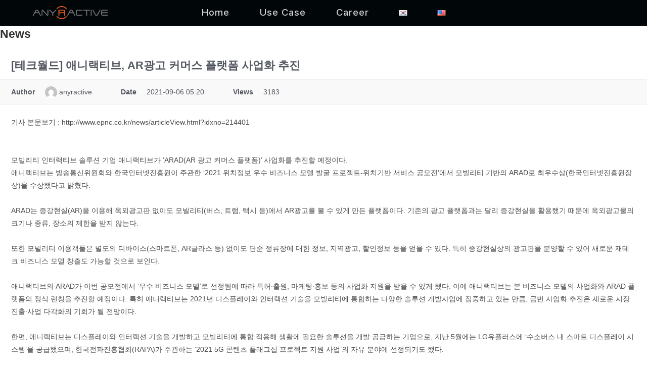

--- FILE ---
content_type: text/html; charset=UTF-8
request_url: https://anyractive.com/en/news-2/?uid=29&mod=document&pageid=1
body_size: 14819
content:
<!DOCTYPE html>
<html class="html" lang="en-US">
<head>
	<meta charset="UTF-8">
	<link rel="profile" href="https://gmpg.org/xfn/11">

	<title>News &#8211; 애니랙티브</title>
<meta name='robots' content='max-image-preview:large' />
	<style>img:is([sizes="auto" i], [sizes^="auto," i]) { contain-intrinsic-size: 3000px 1500px }</style>
	<link rel="alternate" href="https://anyractive.com/news/" hreflang="ko" />
<link rel="alternate" href="https://anyractive.com/en/news-2/" hreflang="en" />
<meta name="viewport" content="width=device-width, initial-scale=1">
<!-- WordPress KBoard plugin 6.6 - https://www.cosmosfarm.com/products/kboard -->
<link rel="alternate" href="https://anyractive.com/wp-content/plugins/kboard/rss.php" type="application/rss+xml" title="애니랙티브 &raquo; KBoard Integration feed">
<!-- WordPress KBoard plugin 6.6 - https://www.cosmosfarm.com/products/kboard -->

<link rel='dns-prefetch' href='//t1.daumcdn.net' />
<link rel="alternate" type="application/rss+xml" title="애니랙티브 &raquo; Feed" href="https://anyractive.com/en/feed/" />
<link rel="alternate" type="application/rss+xml" title="애니랙티브 &raquo; Comments Feed" href="https://anyractive.com/en/comments/feed/" />
<script>
window._wpemojiSettings = {"baseUrl":"https:\/\/s.w.org\/images\/core\/emoji\/16.0.1\/72x72\/","ext":".png","svgUrl":"https:\/\/s.w.org\/images\/core\/emoji\/16.0.1\/svg\/","svgExt":".svg","source":{"concatemoji":"https:\/\/anyractive.com\/wp-includes\/js\/wp-emoji-release.min.js?ver=6.8.3"}};
/*! This file is auto-generated */
!function(s,n){var o,i,e;function c(e){try{var t={supportTests:e,timestamp:(new Date).valueOf()};sessionStorage.setItem(o,JSON.stringify(t))}catch(e){}}function p(e,t,n){e.clearRect(0,0,e.canvas.width,e.canvas.height),e.fillText(t,0,0);var t=new Uint32Array(e.getImageData(0,0,e.canvas.width,e.canvas.height).data),a=(e.clearRect(0,0,e.canvas.width,e.canvas.height),e.fillText(n,0,0),new Uint32Array(e.getImageData(0,0,e.canvas.width,e.canvas.height).data));return t.every(function(e,t){return e===a[t]})}function u(e,t){e.clearRect(0,0,e.canvas.width,e.canvas.height),e.fillText(t,0,0);for(var n=e.getImageData(16,16,1,1),a=0;a<n.data.length;a++)if(0!==n.data[a])return!1;return!0}function f(e,t,n,a){switch(t){case"flag":return n(e,"\ud83c\udff3\ufe0f\u200d\u26a7\ufe0f","\ud83c\udff3\ufe0f\u200b\u26a7\ufe0f")?!1:!n(e,"\ud83c\udde8\ud83c\uddf6","\ud83c\udde8\u200b\ud83c\uddf6")&&!n(e,"\ud83c\udff4\udb40\udc67\udb40\udc62\udb40\udc65\udb40\udc6e\udb40\udc67\udb40\udc7f","\ud83c\udff4\u200b\udb40\udc67\u200b\udb40\udc62\u200b\udb40\udc65\u200b\udb40\udc6e\u200b\udb40\udc67\u200b\udb40\udc7f");case"emoji":return!a(e,"\ud83e\udedf")}return!1}function g(e,t,n,a){var r="undefined"!=typeof WorkerGlobalScope&&self instanceof WorkerGlobalScope?new OffscreenCanvas(300,150):s.createElement("canvas"),o=r.getContext("2d",{willReadFrequently:!0}),i=(o.textBaseline="top",o.font="600 32px Arial",{});return e.forEach(function(e){i[e]=t(o,e,n,a)}),i}function t(e){var t=s.createElement("script");t.src=e,t.defer=!0,s.head.appendChild(t)}"undefined"!=typeof Promise&&(o="wpEmojiSettingsSupports",i=["flag","emoji"],n.supports={everything:!0,everythingExceptFlag:!0},e=new Promise(function(e){s.addEventListener("DOMContentLoaded",e,{once:!0})}),new Promise(function(t){var n=function(){try{var e=JSON.parse(sessionStorage.getItem(o));if("object"==typeof e&&"number"==typeof e.timestamp&&(new Date).valueOf()<e.timestamp+604800&&"object"==typeof e.supportTests)return e.supportTests}catch(e){}return null}();if(!n){if("undefined"!=typeof Worker&&"undefined"!=typeof OffscreenCanvas&&"undefined"!=typeof URL&&URL.createObjectURL&&"undefined"!=typeof Blob)try{var e="postMessage("+g.toString()+"("+[JSON.stringify(i),f.toString(),p.toString(),u.toString()].join(",")+"));",a=new Blob([e],{type:"text/javascript"}),r=new Worker(URL.createObjectURL(a),{name:"wpTestEmojiSupports"});return void(r.onmessage=function(e){c(n=e.data),r.terminate(),t(n)})}catch(e){}c(n=g(i,f,p,u))}t(n)}).then(function(e){for(var t in e)n.supports[t]=e[t],n.supports.everything=n.supports.everything&&n.supports[t],"flag"!==t&&(n.supports.everythingExceptFlag=n.supports.everythingExceptFlag&&n.supports[t]);n.supports.everythingExceptFlag=n.supports.everythingExceptFlag&&!n.supports.flag,n.DOMReady=!1,n.readyCallback=function(){n.DOMReady=!0}}).then(function(){return e}).then(function(){var e;n.supports.everything||(n.readyCallback(),(e=n.source||{}).concatemoji?t(e.concatemoji):e.wpemoji&&e.twemoji&&(t(e.twemoji),t(e.wpemoji)))}))}((window,document),window._wpemojiSettings);
</script>
<style id='wp-emoji-styles-inline-css'>

	img.wp-smiley, img.emoji {
		display: inline !important;
		border: none !important;
		box-shadow: none !important;
		height: 1em !important;
		width: 1em !important;
		margin: 0 0.07em !important;
		vertical-align: -0.1em !important;
		background: none !important;
		padding: 0 !important;
	}
</style>
<link rel='stylesheet' id='wp-block-library-css' href='https://anyractive.com/wp-includes/css/dist/block-library/style.min.css?ver=6.8.3' media='all' />
<style id='wp-block-library-theme-inline-css'>
.wp-block-audio :where(figcaption){color:#555;font-size:13px;text-align:center}.is-dark-theme .wp-block-audio :where(figcaption){color:#ffffffa6}.wp-block-audio{margin:0 0 1em}.wp-block-code{border:1px solid #ccc;border-radius:4px;font-family:Menlo,Consolas,monaco,monospace;padding:.8em 1em}.wp-block-embed :where(figcaption){color:#555;font-size:13px;text-align:center}.is-dark-theme .wp-block-embed :where(figcaption){color:#ffffffa6}.wp-block-embed{margin:0 0 1em}.blocks-gallery-caption{color:#555;font-size:13px;text-align:center}.is-dark-theme .blocks-gallery-caption{color:#ffffffa6}:root :where(.wp-block-image figcaption){color:#555;font-size:13px;text-align:center}.is-dark-theme :root :where(.wp-block-image figcaption){color:#ffffffa6}.wp-block-image{margin:0 0 1em}.wp-block-pullquote{border-bottom:4px solid;border-top:4px solid;color:currentColor;margin-bottom:1.75em}.wp-block-pullquote cite,.wp-block-pullquote footer,.wp-block-pullquote__citation{color:currentColor;font-size:.8125em;font-style:normal;text-transform:uppercase}.wp-block-quote{border-left:.25em solid;margin:0 0 1.75em;padding-left:1em}.wp-block-quote cite,.wp-block-quote footer{color:currentColor;font-size:.8125em;font-style:normal;position:relative}.wp-block-quote:where(.has-text-align-right){border-left:none;border-right:.25em solid;padding-left:0;padding-right:1em}.wp-block-quote:where(.has-text-align-center){border:none;padding-left:0}.wp-block-quote.is-large,.wp-block-quote.is-style-large,.wp-block-quote:where(.is-style-plain){border:none}.wp-block-search .wp-block-search__label{font-weight:700}.wp-block-search__button{border:1px solid #ccc;padding:.375em .625em}:where(.wp-block-group.has-background){padding:1.25em 2.375em}.wp-block-separator.has-css-opacity{opacity:.4}.wp-block-separator{border:none;border-bottom:2px solid;margin-left:auto;margin-right:auto}.wp-block-separator.has-alpha-channel-opacity{opacity:1}.wp-block-separator:not(.is-style-wide):not(.is-style-dots){width:100px}.wp-block-separator.has-background:not(.is-style-dots){border-bottom:none;height:1px}.wp-block-separator.has-background:not(.is-style-wide):not(.is-style-dots){height:2px}.wp-block-table{margin:0 0 1em}.wp-block-table td,.wp-block-table th{word-break:normal}.wp-block-table :where(figcaption){color:#555;font-size:13px;text-align:center}.is-dark-theme .wp-block-table :where(figcaption){color:#ffffffa6}.wp-block-video :where(figcaption){color:#555;font-size:13px;text-align:center}.is-dark-theme .wp-block-video :where(figcaption){color:#ffffffa6}.wp-block-video{margin:0 0 1em}:root :where(.wp-block-template-part.has-background){margin-bottom:0;margin-top:0;padding:1.25em 2.375em}
</style>
<style id='classic-theme-styles-inline-css'>
/*! This file is auto-generated */
.wp-block-button__link{color:#fff;background-color:#32373c;border-radius:9999px;box-shadow:none;text-decoration:none;padding:calc(.667em + 2px) calc(1.333em + 2px);font-size:1.125em}.wp-block-file__button{background:#32373c;color:#fff;text-decoration:none}
</style>
<link rel='stylesheet' id='wp-components-css' href='https://anyractive.com/wp-includes/css/dist/components/style.min.css?ver=6.8.3' media='all' />
<link rel='stylesheet' id='wp-preferences-css' href='https://anyractive.com/wp-includes/css/dist/preferences/style.min.css?ver=6.8.3' media='all' />
<link rel='stylesheet' id='wp-block-editor-css' href='https://anyractive.com/wp-includes/css/dist/block-editor/style.min.css?ver=6.8.3' media='all' />
<link rel='stylesheet' id='popup-maker-block-library-style-css' href='https://anyractive.com/wp-content/plugins/popup-maker/dist/packages/block-library-style.css?ver=dbea705cfafe089d65f1' media='all' />
<style id='global-styles-inline-css'>
:root{--wp--preset--aspect-ratio--square: 1;--wp--preset--aspect-ratio--4-3: 4/3;--wp--preset--aspect-ratio--3-4: 3/4;--wp--preset--aspect-ratio--3-2: 3/2;--wp--preset--aspect-ratio--2-3: 2/3;--wp--preset--aspect-ratio--16-9: 16/9;--wp--preset--aspect-ratio--9-16: 9/16;--wp--preset--color--black: #000000;--wp--preset--color--cyan-bluish-gray: #abb8c3;--wp--preset--color--white: #ffffff;--wp--preset--color--pale-pink: #f78da7;--wp--preset--color--vivid-red: #cf2e2e;--wp--preset--color--luminous-vivid-orange: #ff6900;--wp--preset--color--luminous-vivid-amber: #fcb900;--wp--preset--color--light-green-cyan: #7bdcb5;--wp--preset--color--vivid-green-cyan: #00d084;--wp--preset--color--pale-cyan-blue: #8ed1fc;--wp--preset--color--vivid-cyan-blue: #0693e3;--wp--preset--color--vivid-purple: #9b51e0;--wp--preset--gradient--vivid-cyan-blue-to-vivid-purple: linear-gradient(135deg,rgba(6,147,227,1) 0%,rgb(155,81,224) 100%);--wp--preset--gradient--light-green-cyan-to-vivid-green-cyan: linear-gradient(135deg,rgb(122,220,180) 0%,rgb(0,208,130) 100%);--wp--preset--gradient--luminous-vivid-amber-to-luminous-vivid-orange: linear-gradient(135deg,rgba(252,185,0,1) 0%,rgba(255,105,0,1) 100%);--wp--preset--gradient--luminous-vivid-orange-to-vivid-red: linear-gradient(135deg,rgba(255,105,0,1) 0%,rgb(207,46,46) 100%);--wp--preset--gradient--very-light-gray-to-cyan-bluish-gray: linear-gradient(135deg,rgb(238,238,238) 0%,rgb(169,184,195) 100%);--wp--preset--gradient--cool-to-warm-spectrum: linear-gradient(135deg,rgb(74,234,220) 0%,rgb(151,120,209) 20%,rgb(207,42,186) 40%,rgb(238,44,130) 60%,rgb(251,105,98) 80%,rgb(254,248,76) 100%);--wp--preset--gradient--blush-light-purple: linear-gradient(135deg,rgb(255,206,236) 0%,rgb(152,150,240) 100%);--wp--preset--gradient--blush-bordeaux: linear-gradient(135deg,rgb(254,205,165) 0%,rgb(254,45,45) 50%,rgb(107,0,62) 100%);--wp--preset--gradient--luminous-dusk: linear-gradient(135deg,rgb(255,203,112) 0%,rgb(199,81,192) 50%,rgb(65,88,208) 100%);--wp--preset--gradient--pale-ocean: linear-gradient(135deg,rgb(255,245,203) 0%,rgb(182,227,212) 50%,rgb(51,167,181) 100%);--wp--preset--gradient--electric-grass: linear-gradient(135deg,rgb(202,248,128) 0%,rgb(113,206,126) 100%);--wp--preset--gradient--midnight: linear-gradient(135deg,rgb(2,3,129) 0%,rgb(40,116,252) 100%);--wp--preset--font-size--small: 13px;--wp--preset--font-size--medium: 20px;--wp--preset--font-size--large: 36px;--wp--preset--font-size--x-large: 42px;--wp--preset--spacing--20: 0.44rem;--wp--preset--spacing--30: 0.67rem;--wp--preset--spacing--40: 1rem;--wp--preset--spacing--50: 1.5rem;--wp--preset--spacing--60: 2.25rem;--wp--preset--spacing--70: 3.38rem;--wp--preset--spacing--80: 5.06rem;--wp--preset--shadow--natural: 6px 6px 9px rgba(0, 0, 0, 0.2);--wp--preset--shadow--deep: 12px 12px 50px rgba(0, 0, 0, 0.4);--wp--preset--shadow--sharp: 6px 6px 0px rgba(0, 0, 0, 0.2);--wp--preset--shadow--outlined: 6px 6px 0px -3px rgba(255, 255, 255, 1), 6px 6px rgba(0, 0, 0, 1);--wp--preset--shadow--crisp: 6px 6px 0px rgba(0, 0, 0, 1);}:where(.is-layout-flex){gap: 0.5em;}:where(.is-layout-grid){gap: 0.5em;}body .is-layout-flex{display: flex;}.is-layout-flex{flex-wrap: wrap;align-items: center;}.is-layout-flex > :is(*, div){margin: 0;}body .is-layout-grid{display: grid;}.is-layout-grid > :is(*, div){margin: 0;}:where(.wp-block-columns.is-layout-flex){gap: 2em;}:where(.wp-block-columns.is-layout-grid){gap: 2em;}:where(.wp-block-post-template.is-layout-flex){gap: 1.25em;}:where(.wp-block-post-template.is-layout-grid){gap: 1.25em;}.has-black-color{color: var(--wp--preset--color--black) !important;}.has-cyan-bluish-gray-color{color: var(--wp--preset--color--cyan-bluish-gray) !important;}.has-white-color{color: var(--wp--preset--color--white) !important;}.has-pale-pink-color{color: var(--wp--preset--color--pale-pink) !important;}.has-vivid-red-color{color: var(--wp--preset--color--vivid-red) !important;}.has-luminous-vivid-orange-color{color: var(--wp--preset--color--luminous-vivid-orange) !important;}.has-luminous-vivid-amber-color{color: var(--wp--preset--color--luminous-vivid-amber) !important;}.has-light-green-cyan-color{color: var(--wp--preset--color--light-green-cyan) !important;}.has-vivid-green-cyan-color{color: var(--wp--preset--color--vivid-green-cyan) !important;}.has-pale-cyan-blue-color{color: var(--wp--preset--color--pale-cyan-blue) !important;}.has-vivid-cyan-blue-color{color: var(--wp--preset--color--vivid-cyan-blue) !important;}.has-vivid-purple-color{color: var(--wp--preset--color--vivid-purple) !important;}.has-black-background-color{background-color: var(--wp--preset--color--black) !important;}.has-cyan-bluish-gray-background-color{background-color: var(--wp--preset--color--cyan-bluish-gray) !important;}.has-white-background-color{background-color: var(--wp--preset--color--white) !important;}.has-pale-pink-background-color{background-color: var(--wp--preset--color--pale-pink) !important;}.has-vivid-red-background-color{background-color: var(--wp--preset--color--vivid-red) !important;}.has-luminous-vivid-orange-background-color{background-color: var(--wp--preset--color--luminous-vivid-orange) !important;}.has-luminous-vivid-amber-background-color{background-color: var(--wp--preset--color--luminous-vivid-amber) !important;}.has-light-green-cyan-background-color{background-color: var(--wp--preset--color--light-green-cyan) !important;}.has-vivid-green-cyan-background-color{background-color: var(--wp--preset--color--vivid-green-cyan) !important;}.has-pale-cyan-blue-background-color{background-color: var(--wp--preset--color--pale-cyan-blue) !important;}.has-vivid-cyan-blue-background-color{background-color: var(--wp--preset--color--vivid-cyan-blue) !important;}.has-vivid-purple-background-color{background-color: var(--wp--preset--color--vivid-purple) !important;}.has-black-border-color{border-color: var(--wp--preset--color--black) !important;}.has-cyan-bluish-gray-border-color{border-color: var(--wp--preset--color--cyan-bluish-gray) !important;}.has-white-border-color{border-color: var(--wp--preset--color--white) !important;}.has-pale-pink-border-color{border-color: var(--wp--preset--color--pale-pink) !important;}.has-vivid-red-border-color{border-color: var(--wp--preset--color--vivid-red) !important;}.has-luminous-vivid-orange-border-color{border-color: var(--wp--preset--color--luminous-vivid-orange) !important;}.has-luminous-vivid-amber-border-color{border-color: var(--wp--preset--color--luminous-vivid-amber) !important;}.has-light-green-cyan-border-color{border-color: var(--wp--preset--color--light-green-cyan) !important;}.has-vivid-green-cyan-border-color{border-color: var(--wp--preset--color--vivid-green-cyan) !important;}.has-pale-cyan-blue-border-color{border-color: var(--wp--preset--color--pale-cyan-blue) !important;}.has-vivid-cyan-blue-border-color{border-color: var(--wp--preset--color--vivid-cyan-blue) !important;}.has-vivid-purple-border-color{border-color: var(--wp--preset--color--vivid-purple) !important;}.has-vivid-cyan-blue-to-vivid-purple-gradient-background{background: var(--wp--preset--gradient--vivid-cyan-blue-to-vivid-purple) !important;}.has-light-green-cyan-to-vivid-green-cyan-gradient-background{background: var(--wp--preset--gradient--light-green-cyan-to-vivid-green-cyan) !important;}.has-luminous-vivid-amber-to-luminous-vivid-orange-gradient-background{background: var(--wp--preset--gradient--luminous-vivid-amber-to-luminous-vivid-orange) !important;}.has-luminous-vivid-orange-to-vivid-red-gradient-background{background: var(--wp--preset--gradient--luminous-vivid-orange-to-vivid-red) !important;}.has-very-light-gray-to-cyan-bluish-gray-gradient-background{background: var(--wp--preset--gradient--very-light-gray-to-cyan-bluish-gray) !important;}.has-cool-to-warm-spectrum-gradient-background{background: var(--wp--preset--gradient--cool-to-warm-spectrum) !important;}.has-blush-light-purple-gradient-background{background: var(--wp--preset--gradient--blush-light-purple) !important;}.has-blush-bordeaux-gradient-background{background: var(--wp--preset--gradient--blush-bordeaux) !important;}.has-luminous-dusk-gradient-background{background: var(--wp--preset--gradient--luminous-dusk) !important;}.has-pale-ocean-gradient-background{background: var(--wp--preset--gradient--pale-ocean) !important;}.has-electric-grass-gradient-background{background: var(--wp--preset--gradient--electric-grass) !important;}.has-midnight-gradient-background{background: var(--wp--preset--gradient--midnight) !important;}.has-small-font-size{font-size: var(--wp--preset--font-size--small) !important;}.has-medium-font-size{font-size: var(--wp--preset--font-size--medium) !important;}.has-large-font-size{font-size: var(--wp--preset--font-size--large) !important;}.has-x-large-font-size{font-size: var(--wp--preset--font-size--x-large) !important;}
:where(.wp-block-post-template.is-layout-flex){gap: 1.25em;}:where(.wp-block-post-template.is-layout-grid){gap: 1.25em;}
:where(.wp-block-columns.is-layout-flex){gap: 2em;}:where(.wp-block-columns.is-layout-grid){gap: 2em;}
:root :where(.wp-block-pullquote){font-size: 1.5em;line-height: 1.6;}
</style>
<link rel='stylesheet' id='uaf_client_css-css' href='https://anyractive.com/wp-content/uploads/useanyfont/uaf.css?ver=1764328069' media='all' />
<link rel='stylesheet' id='godaddy-styles-css' href='https://anyractive.com/wp-content/mu-plugins/vendor/wpex/godaddy-launch/includes/Dependencies/GoDaddy/Styles/build/latest.css?ver=2.0.2' media='all' />
<link rel='stylesheet' id='font-awesome-css' href='https://anyractive.com/wp-content/themes/oceanwp/assets/fonts/fontawesome/css/all.min.css?ver=6.7.2' media='all' />
<link rel='stylesheet' id='simple-line-icons-css' href='https://anyractive.com/wp-content/themes/oceanwp/assets/css/third/simple-line-icons.min.css?ver=2.4.0' media='all' />
<link rel='stylesheet' id='oceanwp-style-css' href='https://anyractive.com/wp-content/themes/oceanwp/assets/css/style.min.css?ver=4.1.4' media='all' />
<style id='generateblocks-inline-css'>
:root{--gb-container-width:1100px;}.gb-container .wp-block-image img{vertical-align:middle;}.gb-grid-wrapper .wp-block-image{margin-bottom:0;}.gb-highlight{background:none;}.gb-shape{line-height:0;}
</style>
<link rel='stylesheet' id='kboard-comments-skin-default-css' href='https://anyractive.com/wp-content/plugins/kboard-comments/skin/default/style.css?ver=5.5' media='all' />
<link rel='stylesheet' id='kboard-editor-media-css' href='https://anyractive.com/wp-content/plugins/kboard/template/css/editor_media.css?ver=6.6' media='all' />
<link rel='stylesheet' id='kboard-skin-avatar-css' href='https://anyractive.com/wp-content/plugins/kboard/skin/avatar/style.css?ver=6.6' media='all' />
<link rel='stylesheet' id='oe-widgets-style-css' href='https://anyractive.com/wp-content/plugins/ocean-extra/assets/css/widgets.css?ver=6.8.3' media='all' />
<script src="https://anyractive.com/wp-includes/js/jquery/jquery.min.js?ver=3.7.1" id="jquery-core-js"></script>
<script src="https://anyractive.com/wp-includes/js/jquery/jquery-migrate.min.js?ver=3.4.1" id="jquery-migrate-js"></script>
<link rel="https://api.w.org/" href="https://anyractive.com/wp-json/" /><link rel="alternate" title="JSON" type="application/json" href="https://anyractive.com/wp-json/wp/v2/pages/265" /><link rel="EditURI" type="application/rsd+xml" title="RSD" href="https://anyractive.com/xmlrpc.php?rsd" />
<meta name="generator" content="WordPress 6.8.3" />
<link rel="canonical" href="https://anyractive.com/en/news-2/" />
<link rel='shortlink' href='https://anyractive.com/?p=265' />
<link rel="alternate" title="oEmbed (JSON)" type="application/json+oembed" href="https://anyractive.com/wp-json/oembed/1.0/embed?url=https%3A%2F%2Fanyractive.com%2Fen%2Fnews-2%2F&#038;lang=en" />
<link rel="alternate" title="oEmbed (XML)" type="text/xml+oembed" href="https://anyractive.com/wp-json/oembed/1.0/embed?url=https%3A%2F%2Fanyractive.com%2Fen%2Fnews-2%2F&#038;format=xml&#038;lang=en" />
<style>.recentcomments a{display:inline !important;padding:0 !important;margin:0 !important;}</style><link rel="icon" href="https://anyractive.com/wp-content/uploads/2021/01/cropped-img_logotype01-32x32.png" sizes="32x32" />
<link rel="icon" href="https://anyractive.com/wp-content/uploads/2021/01/cropped-img_logotype01-192x192.png" sizes="192x192" />
<link rel="apple-touch-icon" href="https://anyractive.com/wp-content/uploads/2021/01/cropped-img_logotype01-180x180.png" />
<meta name="msapplication-TileImage" content="https://anyractive.com/wp-content/uploads/2021/01/cropped-img_logotype01-270x270.png" />
		<style id="wp-custom-css">
			/* 이미지 블록 간 여백 제거 */figure.wp-block-image{margin:0 !important;padding:0 !important}/* 이미지 자체도 여백 없이 */figure.wp-block-image img{display:block !important}		</style>
		<!-- OceanWP CSS -->
<style type="text/css">
/* Colors */body .theme-button,body input[type="submit"],body button[type="submit"],body button,body .button,body div.wpforms-container-full .wpforms-form input[type=submit],body div.wpforms-container-full .wpforms-form button[type=submit],body div.wpforms-container-full .wpforms-form .wpforms-page-button,.woocommerce-cart .wp-element-button,.woocommerce-checkout .wp-element-button,.wp-block-button__link{border-color:#ffffff}body .theme-button:hover,body input[type="submit"]:hover,body button[type="submit"]:hover,body button:hover,body .button:hover,body div.wpforms-container-full .wpforms-form input[type=submit]:hover,body div.wpforms-container-full .wpforms-form input[type=submit]:active,body div.wpforms-container-full .wpforms-form button[type=submit]:hover,body div.wpforms-container-full .wpforms-form button[type=submit]:active,body div.wpforms-container-full .wpforms-form .wpforms-page-button:hover,body div.wpforms-container-full .wpforms-form .wpforms-page-button:active,.woocommerce-cart .wp-element-button:hover,.woocommerce-checkout .wp-element-button:hover,.wp-block-button__link:hover{border-color:#ffffff}/* OceanWP Style Settings CSS */.theme-button,input[type="submit"],button[type="submit"],button,.button,body div.wpforms-container-full .wpforms-form input[type=submit],body div.wpforms-container-full .wpforms-form button[type=submit],body div.wpforms-container-full .wpforms-form .wpforms-page-button{border-style:solid}.theme-button,input[type="submit"],button[type="submit"],button,.button,body div.wpforms-container-full .wpforms-form input[type=submit],body div.wpforms-container-full .wpforms-form button[type=submit],body div.wpforms-container-full .wpforms-form .wpforms-page-button{border-width:1px}form input[type="text"],form input[type="password"],form input[type="email"],form input[type="url"],form input[type="date"],form input[type="month"],form input[type="time"],form input[type="datetime"],form input[type="datetime-local"],form input[type="week"],form input[type="number"],form input[type="search"],form input[type="tel"],form input[type="color"],form select,form textarea,.woocommerce .woocommerce-checkout .select2-container--default .select2-selection--single{border-style:solid}body div.wpforms-container-full .wpforms-form input[type=date],body div.wpforms-container-full .wpforms-form input[type=datetime],body div.wpforms-container-full .wpforms-form input[type=datetime-local],body div.wpforms-container-full .wpforms-form input[type=email],body div.wpforms-container-full .wpforms-form input[type=month],body div.wpforms-container-full .wpforms-form input[type=number],body div.wpforms-container-full .wpforms-form input[type=password],body div.wpforms-container-full .wpforms-form input[type=range],body div.wpforms-container-full .wpforms-form input[type=search],body div.wpforms-container-full .wpforms-form input[type=tel],body div.wpforms-container-full .wpforms-form input[type=text],body div.wpforms-container-full .wpforms-form input[type=time],body div.wpforms-container-full .wpforms-form input[type=url],body div.wpforms-container-full .wpforms-form input[type=week],body div.wpforms-container-full .wpforms-form select,body div.wpforms-container-full .wpforms-form textarea{border-style:solid}form input[type="text"],form input[type="password"],form input[type="email"],form input[type="url"],form input[type="date"],form input[type="month"],form input[type="time"],form input[type="datetime"],form input[type="datetime-local"],form input[type="week"],form input[type="number"],form input[type="search"],form input[type="tel"],form input[type="color"],form select,form textarea{border-radius:3px}body div.wpforms-container-full .wpforms-form input[type=date],body div.wpforms-container-full .wpforms-form input[type=datetime],body div.wpforms-container-full .wpforms-form input[type=datetime-local],body div.wpforms-container-full .wpforms-form input[type=email],body div.wpforms-container-full .wpforms-form input[type=month],body div.wpforms-container-full .wpforms-form input[type=number],body div.wpforms-container-full .wpforms-form input[type=password],body div.wpforms-container-full .wpforms-form input[type=range],body div.wpforms-container-full .wpforms-form input[type=search],body div.wpforms-container-full .wpforms-form input[type=tel],body div.wpforms-container-full .wpforms-form input[type=text],body div.wpforms-container-full .wpforms-form input[type=time],body div.wpforms-container-full .wpforms-form input[type=url],body div.wpforms-container-full .wpforms-form input[type=week],body div.wpforms-container-full .wpforms-form select,body div.wpforms-container-full .wpforms-form textarea{border-radius:3px}/* Header */#site-logo #site-logo-inner,.oceanwp-social-menu .social-menu-inner,#site-header.full_screen-header .menu-bar-inner,.after-header-content .after-header-content-inner{height:50px}#site-navigation-wrap .dropdown-menu >li >a,#site-navigation-wrap .dropdown-menu >li >span.opl-logout-link,.oceanwp-mobile-menu-icon a,.mobile-menu-close,.after-header-content-inner >a{line-height:50px}#site-header,.has-transparent-header .is-sticky #site-header,.has-vh-transparent .is-sticky #site-header.vertical-header,#searchform-header-replace{background-color:#010609}#site-header.has-header-media .overlay-header-media{background-color:rgba(0,0,0,0.5)}#site-header{border-color:#00000000}#site-logo #site-logo-inner a img,#site-header.center-header #site-navigation-wrap .middle-site-logo a img{max-width:150px}#site-header #site-logo #site-logo-inner a img,#site-header.center-header #site-navigation-wrap .middle-site-logo a img{max-height:55px}#site-navigation-wrap .dropdown-menu >li >a{padding:0 30px}#site-navigation-wrap .dropdown-menu >li >a,.oceanwp-mobile-menu-icon a,#searchform-header-replace-close{color:#d3d3d3}#site-navigation-wrap .dropdown-menu >li >a .owp-icon use,.oceanwp-mobile-menu-icon a .owp-icon use,#searchform-header-replace-close .owp-icon use{stroke:#d3d3d3}#site-navigation-wrap .dropdown-menu >li >a:hover,.oceanwp-mobile-menu-icon a:hover,#searchform-header-replace-close:hover{color:#ff6127}#site-navigation-wrap .dropdown-menu >li >a:hover .owp-icon use,.oceanwp-mobile-menu-icon a:hover .owp-icon use,#searchform-header-replace-close:hover .owp-icon use{stroke:#ff6127}.dropdown-menu .sub-menu,#searchform-dropdown,.current-shop-items-dropdown{border-color:#000000}/* Topbar */#top-bar-wrap,.oceanwp-top-bar-sticky{background-color:#000000}#top-bar-wrap{border-color:#0a0a0a}/* Blog CSS */.ocean-single-post-header ul.meta-item li a:hover{color:#333333}/* Typography */body{font-size:14px;line-height:1.8}h1,h2,h3,h4,h5,h6,.theme-heading,.widget-title,.oceanwp-widget-recent-posts-title,.comment-reply-title,.entry-title,.sidebar-box .widget-title{line-height:1.4}h1{font-size:23px;line-height:1.4}h2{font-size:20px;line-height:1.4}h3{font-size:18px;line-height:1.4}h4{font-size:17px;line-height:1.4}h5{font-size:14px;line-height:1.4}h6{font-size:15px;line-height:1.4}.page-header .page-header-title,.page-header.background-image-page-header .page-header-title{font-size:32px;line-height:1.4}.page-header .page-subheading{font-size:15px;line-height:1.8}.site-breadcrumbs,.site-breadcrumbs a{font-size:13px;line-height:1.4}#top-bar-content,#top-bar-social-alt{font-size:12px;line-height:1.8}#site-logo a.site-logo-text{font-size:24px;line-height:1.8}#site-navigation-wrap .dropdown-menu >li >a,#site-header.full_screen-header .fs-dropdown-menu >li >a,#site-header.top-header #site-navigation-wrap .dropdown-menu >li >a,#site-header.center-header #site-navigation-wrap .dropdown-menu >li >a,#site-header.medium-header #site-navigation-wrap .dropdown-menu >li >a,.oceanwp-mobile-menu-icon a{font-family:pretendard-medium;font-size:19px;letter-spacing:1px}.dropdown-menu ul li a.menu-link,#site-header.full_screen-header .fs-dropdown-menu ul.sub-menu li a{font-size:12px;line-height:1.2;letter-spacing:.6px}.sidr-class-dropdown-menu li a,a.sidr-class-toggle-sidr-close,#mobile-dropdown ul li a,body #mobile-fullscreen ul li a{font-size:15px;line-height:1.8}.blog-entry.post .blog-entry-header .entry-title a{font-size:24px;line-height:1.4}.ocean-single-post-header .single-post-title{font-size:34px;line-height:1.4;letter-spacing:.6px}.ocean-single-post-header ul.meta-item li,.ocean-single-post-header ul.meta-item li a{font-size:13px;line-height:1.4;letter-spacing:.6px}.ocean-single-post-header .post-author-name,.ocean-single-post-header .post-author-name a{font-size:14px;line-height:1.4;letter-spacing:.6px}.ocean-single-post-header .post-author-description{font-size:12px;line-height:1.4;letter-spacing:.6px}.single-post .entry-title{line-height:1.4;letter-spacing:.6px}.single-post ul.meta li,.single-post ul.meta li a{font-size:14px;line-height:1.4;letter-spacing:.6px}.sidebar-box .widget-title,.sidebar-box.widget_block .wp-block-heading{font-size:13px;line-height:1;letter-spacing:1px}#footer-widgets .footer-box .widget-title{font-size:13px;line-height:1;letter-spacing:1px}#footer-bottom #copyright{font-size:12px;line-height:1}#footer-bottom #footer-bottom-menu{font-size:12px;line-height:1}.woocommerce-store-notice.demo_store{line-height:2;letter-spacing:1.5px}.demo_store .woocommerce-store-notice__dismiss-link{line-height:2;letter-spacing:1.5px}.woocommerce ul.products li.product li.title h2,.woocommerce ul.products li.product li.title a{font-size:14px;line-height:1.5}.woocommerce ul.products li.product li.category,.woocommerce ul.products li.product li.category a{font-size:12px;line-height:1}.woocommerce ul.products li.product .price{font-size:18px;line-height:1}.woocommerce ul.products li.product .button,.woocommerce ul.products li.product .product-inner .added_to_cart{font-size:12px;line-height:1.5;letter-spacing:1px}.woocommerce ul.products li.owp-woo-cond-notice span,.woocommerce ul.products li.owp-woo-cond-notice a{font-size:16px;line-height:1;letter-spacing:1px;font-weight:600;text-transform:capitalize}.woocommerce div.product .product_title{font-size:24px;line-height:1.4;letter-spacing:.6px}.woocommerce div.product p.price{font-size:36px;line-height:1}.woocommerce .owp-btn-normal .summary form button.button,.woocommerce .owp-btn-big .summary form button.button,.woocommerce .owp-btn-very-big .summary form button.button{font-size:12px;line-height:1.5;letter-spacing:1px;text-transform:uppercase}.woocommerce div.owp-woo-single-cond-notice span,.woocommerce div.owp-woo-single-cond-notice a{font-size:18px;line-height:2;letter-spacing:1.5px;font-weight:600;text-transform:capitalize}.ocean-preloader--active .preloader-after-content{font-size:20px;line-height:1.8;letter-spacing:.6px}
</style></head>

<body class="wp-singular page-template-default page page-id-265 wp-custom-logo wp-embed-responsive wp-theme-oceanwp oceanwp-theme fullscreen-mobile default-breakpoint content-full-screen page-header-disabled has-breadcrumbs" >

	
	
	<div id="outer-wrap" class="site clr">

		<a class="skip-link screen-reader-text" href="#main">Skip to content</a>

		
		<div id="wrap" class="clr">

			
			
<header id="site-header" class="minimal-header center-menu clr" data-height="50" role="banner">

	
					
			<div id="site-header-inner" class="clr container">

				
				

<div id="site-logo" class="clr" >

	
	<div id="site-logo-inner" class="clr">

		<a href="https://anyractive.com/en/%ed%99%88%ed%8e%98%ec%9d%b4%ec%a7%80-%eb%a9%94%ec%9d%b8-en/" class="custom-logo-link" rel="home"><img width="519" height="98" src="https://anyractive.com/wp-content/uploads/2021/01/cropped-img_logotype01-1.png" class="custom-logo" alt="애니랙티브" decoding="async" fetchpriority="high" srcset="https://anyractive.com/wp-content/uploads/2021/01/cropped-img_logotype01-1.png 519w, https://anyractive.com/wp-content/uploads/2021/01/cropped-img_logotype01-1-300x57.png 300w" sizes="(max-width: 519px) 100vw, 519px" /></a>
	</div><!-- #site-logo-inner -->

	
	
</div><!-- #site-logo -->

			<div id="site-navigation-wrap" class="clr">
			
			
			
			<nav id="site-navigation" class="navigation main-navigation clr" role="navigation" >

				<ul id="menu-korean" class="main-menu dropdown-menu sf-menu"><li id="menu-item-1035" class="menu-item menu-item-type-post_type menu-item-object-page menu-item-1035"><a href="https://anyractive.com/" class="menu-link"><span class="text-wrap">Home</span></a></li><li id="menu-item-1033" class="menu-item menu-item-type-post_type menu-item-object-page menu-item-1033"><a href="https://anyractive.com/case-study-1/" class="menu-link"><span class="text-wrap">Use Case</span></a></li><li id="menu-item-1030" class="menu-item menu-item-type-post_type menu-item-object-page menu-item-1030"><a href="https://anyractive.com/include/" class="menu-link"><span class="text-wrap">Career</span></a></li><li id="menu-item-121-ko" class="lang-item lang-item-5 lang-item-ko lang-item-first menu-item menu-item-type-custom menu-item-object-custom menu-item-121-ko"><a href="https://anyractive.com/news/" hreflang="ko-KR" lang="ko-KR" class="menu-link"><span class="text-wrap"><img src="[data-uri]" alt="한국어" width="16" height="11" style="width: 16px; height: 11px;" /></span></a></li><li id="menu-item-121-en" class="lang-item lang-item-8 lang-item-en current-lang menu-item menu-item-type-custom menu-item-object-custom menu-item-121-en"><a href="https://anyractive.com/en/news-2/" hreflang="en-US" lang="en-US" class="menu-link"><span class="text-wrap"><img src="[data-uri]" alt="English" width="16" height="11" style="width: 16px; height: 11px;" /></span></a></li></ul>
			</nav><!-- #site-navigation -->

			
			
					</div><!-- #site-navigation-wrap -->
			
		
	
				
	
	<div class="oceanwp-mobile-menu-icon clr mobile-right">

		
		
		
		<a href="https://anyractive.com/#mobile-menu-toggle" class="mobile-menu"  aria-label="Mobile Menu">
							<i class="fa fa-bars" aria-hidden="true"></i>
						</a>

		
		
		
	</div><!-- #oceanwp-mobile-menu-navbar -->

	

			</div><!-- #site-header-inner -->

			
			
			
		
		
</header><!-- #site-header -->


			
			<main id="main" class="site-main clr" role="main">

				
	
	<div id="content-wrap" class="container clr">

		
		<div id="primary" class="content-area clr">

			
			<div id="content" class="site-content clr">

				
				
<article class="single-page-article clr">

	
<div class="entry clr">

	
	<h1>News</h1>
<div id="kboard-document">
	<div id="kboard-avatar-document">
		<div class="kboard-document-wrap" itemscope itemtype="http://schema.org/Article">
			<div class="kboard-title" itemprop="name">
				<h1>[테크월드] 애니랙티브, AR광고 커머스 플랫폼 사업화 추진</h1>
			</div>
			
			<div class="kboard-detail">
																<div class="detail-attr detail-writer">
					<div class="detail-name">Author</div>
					<div class="detail-value"><img alt='anyractive' src='https://secure.gravatar.com/avatar/?s=24&#038;d=mm&#038;r=g' srcset='https://secure.gravatar.com/avatar/?s=48&#038;d=mm&#038;r=g 2x' class='avatar avatar-24 photo avatar-default' height='24' width='24' /> anyractive</div>
				</div>
				<div class="detail-attr detail-date">
					<div class="detail-name">Date</div>
					<div class="detail-value">2021-09-06 05:20</div>
				</div>
				<div class="detail-attr detail-view">
					<div class="detail-name">Views</div>
					<div class="detail-value">3183</div>
				</div>
			</div>
			
			<div class="kboard-content" itemprop="description">
				<div class="content-view">
										기사 본문보기 : http://www.epnc.co.kr/news/articleView.html?idxno=214401<br />
<br />
<br />
모빌리티 인터랙티브 솔루션 기업 애니랙티브가 ‘ARAD(AR 광고 커머스 플랫폼)’ 사업화를 추진할 예정이다.<br />
애니랙티브는 방송통신위원회와 한국인터넷진흥원이 주관한 ‘2021 위치정보 우수 비즈니스 모델 발굴 프로젝트-위치기반 서비스 공모전’에서 모빌리티 기반의 ARAD로 최우수상(한국인터넷진흥원장 상)을 수상했다고 밝혔다.<br />
<br />
ARAD는 증강현실(AR)을 이용해 옥외광고판 없이도 모빌리티(버스, 트램, 택시 등)에서 AR광고를 볼 수 있게 만든 플랫폼이다. 기존의 광고 플랫폼과는 달리 증강현실을 활용했기 때문에 옥외광고물의 크기나 종류, 장소의 제한을 받지 않는다.<br />
<br />
또한 모빌리티 이용객들은 별도의 디바이스(스마트폰, AR글라스 등) 없이도 단순 정류장에 대한 정보, 지역광고, 할인정보 등을 얻을 수 있다. 특히 증강현실상의 광고판을 분양할 수 있어 새로운 재테크 비즈니스 모델 창출도 가능할 것으로 보인다.<br />
<br />
애니랙티브의 ARAD가 이번 공모전에서 ‘우수 비즈니스 모델’로 선정됨에 따라 특허·출원, 마케팅·홍보 등의 사업화 지원을 받을 수 있게 됐다. 이에 애니랙티브는 본 비즈니스 모델의 사업화와 ARAD 플랫폼의 정식 런칭을 추진할 예정이다. 특히 애니랙티브는 2021년 디스플레이와 인터랙션 기술을 모빌리티에 통합하는 다양한 솔루션 개발사업에 집중하고 있는 만큼, 금번 사업화 추진은 새로운 시장 진출·사업 다각화의 기회가 될 전망이다.  <br />
<br />
한편, 애니랙티브는 디스플레이와 인터랙션 기술을 개발하고 모빌리티에 통합·적용해 생활에 필요한 솔루션을 개발·공급하는 기업으로, 지난 5월에는 LG유플러스에 ‘수소버스 내 스마트 디스플레이 시스템’을 공급했으며, 한국전파진흥협회(RAPA)가 주관하는 ‘2021 5G 콘텐츠 플래그십 프로젝트 지원 사업’의 자유 분야에 선정되기도 했다.				</div>
			</div>
			
			<div class="kboard-document-action">
				<div class="left">
					<button type="button" class="kboard-button-action kboard-button-like" onclick="kboard_document_like(this)" data-uid="29" title="Like">Like <span class="kboard-document-like-count">0</span></button>
					<button type="button" class="kboard-button-action kboard-button-unlike" onclick="kboard_document_unlike(this)" data-uid="29" title="Unlike">Unlike <span class="kboard-document-unlike-count">0</span></button>
				</div>
				<div class="right">
					<button type="button" class="kboard-button-action kboard-button-print" onclick="kboard_document_print('https://anyractive.com/?action=kboard_document_print&uid=29')" title="Print">Print</button>
				</div>
			</div>
			
					</div>
		
				
		<div class="kboard-document-navi">
			<div class="kboard-prev-document">
								<a href="/en/news-2/?uid=28&mod=document" title="‘운행·주변 정보 한눈에’…첨단 수소버스">
					<span class="navi-arrow">«</span>
					<span class="navi-document-title kboard-avatar-cut-strings">‘운행·주변 정보 한눈에’…첨단 수소버스</span>
				</a>
							</div>
			
			<div class="kboard-next-document">
								<a href="/en/news-2/?uid=30&mod=document" title="[뉴스케이프] LG유플러스, 친환경 버스에 5G AR 도입...애니랙티브와 협력">
					<span class="navi-document-title kboard-avatar-cut-strings">[뉴스케이프] LG유플러스, 친환경 버스에 5G AR 도입...애니랙티브와 협력</span>
					<span class="navi-arrow">»</span>
				</a>
							</div>
		</div>
		
		<div class="kboard-control">
			<div class="left">
				<a href="/en/news-2/?mod=list" class="kboard-avatar-button-small">List</a>
				<a href="/en/news-2/?mod=editor&parent_uid=29" class="kboard-avatar-button-small">Reply</a>			</div>
						<div class="right">
				<a href="/en/news-2/?uid=29&mod=editor" class="kboard-avatar-button-small">Edit</a>
				<a href="/en/news-2/?uid=29&mod=remove&kboard-content-remove-nonce=21f1f8f0cd" class="kboard-avatar-button-small" onclick="return confirm('Are you sure you want to delete?');">Delete</a>
			</div>
					</div>
		
			</div>
</div>
<h2>AnyRactive Co.,Ltd.</h2>
<p>CEO : Edward Sung Hyun Lim</p>
<p>Phone : +82-2-308-0006 / E-mail : help@anyractive.co.kr</p>
<p>Address : 77, Seongsuil-ro, Seongdong-gu, Seoul, Republic of Korea</p>
<p>Company R/N(Ko) : 110-86-02139</p>
<p style="font-variant-ligatures: normal; font-variant-caps: normal; font-family: 'Noto Sans KR', sans-serif; font-size: 14px; font-style: normal; font-weight: 400;">CEO : Edward Sung Hyun Lim<br />Phone : +82-2-308-0006<br />E-mail : help@anyractive.co.kr<br />Address : 77, Seongsuil-ro, Seongdong-gu, Seoul, Republic of Korea<br />Company R/N(Ko) : 110-86-02139</p>
<h2>SOCIAL</h2>
<p>					<a target="_blank"><br />
						Instagram<br />
											</a><br />
					<a target="_blank"><br />
						Facebook<br />
											</a><br />
					<a target="_blank"><br />
						Twitter<br />
											</a><br />
					<a target="_blank"><br />
						Linkedin<br />
											</a><br />
					<a target="_blank"><br />
						Dribbble<br />
											</a></p>
<h2>이용약관</h2>
<h2>개인정보처리방침</h2>
<h2>사업자정보확인</h2>

	
</div>

</article>

				
			</div><!-- #content -->

			
		</div><!-- #primary -->

		
	</div><!-- #content-wrap -->

	

	</main><!-- #main -->

	
	
	
		
	
	
</div><!-- #wrap -->


</div><!-- #outer-wrap -->



<a aria-label="Scroll to the top of the page" href="#" id="scroll-top" class="scroll-top-right"><i class=" fa fa-angle-up" aria-hidden="true" role="img"></i></a>




<div id="mobile-fullscreen" class="clr" >

	<div id="mobile-fullscreen-inner" class="clr">

		<a href="https://anyractive.com/#mobile-fullscreen-menu" class="close" aria-label="Close mobile menu" >
			<div class="close-icon-wrap">
				<div class="close-icon-inner"></div>
			</div>
		</a>

		<nav class="clr" role="navigation">

			
	<div id="mobile-nav" class="navigation clr">

		<ul id="menu-korean-1" class="menu"><li class="menu-item menu-item-type-post_type menu-item-object-page menu-item-1035"><a href="https://anyractive.com/">Home</a></li>
<li class="menu-item menu-item-type-post_type menu-item-object-page menu-item-1033"><a href="https://anyractive.com/case-study-1/">Use Case</a></li>
<li class="menu-item menu-item-type-post_type menu-item-object-page menu-item-1030"><a href="https://anyractive.com/include/">Career</a></li>
<li class="lang-item lang-item-5 lang-item-ko lang-item-first menu-item menu-item-type-custom menu-item-object-custom menu-item-121-ko"><a href="https://anyractive.com/news/" hreflang="ko-KR" lang="ko-KR"><img src="[data-uri]" alt="한국어" width="16" height="11" style="width: 16px; height: 11px;" /></a></li>
<li class="lang-item lang-item-8 lang-item-en current-lang menu-item menu-item-type-custom menu-item-object-custom menu-item-121-en"><a href="https://anyractive.com/en/news-2/" hreflang="en-US" lang="en-US"><img src="[data-uri]" alt="English" width="16" height="11" style="width: 16px; height: 11px;" /></a></li>
</ul>
	</div>


		</nav>

	</div>

</div>

<script type="speculationrules">
{"prefetch":[{"source":"document","where":{"and":[{"href_matches":"\/*"},{"not":{"href_matches":["\/wp-*.php","\/wp-admin\/*","\/wp-content\/uploads\/*","\/wp-content\/*","\/wp-content\/plugins\/*","\/wp-content\/themes\/oceanwp\/*","\/*\\?(.+)"]}},{"not":{"selector_matches":"a[rel~=\"nofollow\"]"}},{"not":{"selector_matches":".no-prefetch, .no-prefetch a"}}]},"eagerness":"conservative"}]}
</script>
<!--[if lte IE 7]>
<link rel='stylesheet' id='font-awesome-ie7-css' href='https://anyractive.com/wp-content/plugins/kboard/assets/font-awesome/css/font-awesome-ie7.min.css?ver=3.2.1' media='all' />
<![endif]-->
<script id="pll_cookie_script-js-after">
(function() {
				var expirationDate = new Date();
				expirationDate.setTime( expirationDate.getTime() + 31536000 * 1000 );
				document.cookie = "pll_language=en; expires=" + expirationDate.toUTCString() + "; path=/; secure; SameSite=Lax";
			}());
</script>
<script src="https://anyractive.com/wp-includes/js/imagesloaded.min.js?ver=5.0.0" id="imagesloaded-js"></script>
<script id="oceanwp-main-js-extra">
var oceanwpLocalize = {"nonce":"7bbb269440","isRTL":"","menuSearchStyle":"disabled","mobileMenuSearchStyle":"disabled","sidrSource":null,"sidrDisplace":"1","sidrSide":"left","sidrDropdownTarget":"link","verticalHeaderTarget":"link","customScrollOffset":"0","customSelects":".woocommerce-ordering .orderby, #dropdown_product_cat, .widget_categories select, .widget_archive select, .single-product .variations_form .variations select","loadMoreLoadingText":"Loading...","ajax_url":"https:\/\/anyractive.com\/wp-admin\/admin-ajax.php","oe_mc_wpnonce":"ece2d912f6"};
</script>
<script src="https://anyractive.com/wp-content/themes/oceanwp/assets/js/theme.min.js?ver=4.1.4" id="oceanwp-main-js"></script>
<script src="https://anyractive.com/wp-content/themes/oceanwp/assets/js/full-screen-mobile-menu.min.js?ver=4.1.4" id="oceanwp-full-screen-mobile-menu-js"></script>
<script src="https://anyractive.com/wp-content/themes/oceanwp/assets/js/vendors/magnific-popup.min.js?ver=4.1.4" id="ow-magnific-popup-js"></script>
<script src="https://anyractive.com/wp-content/themes/oceanwp/assets/js/ow-lightbox.min.js?ver=4.1.4" id="oceanwp-lightbox-js"></script>
<script src="https://anyractive.com/wp-content/themes/oceanwp/assets/js/vendors/flickity.pkgd.min.js?ver=4.1.4" id="ow-flickity-js"></script>
<script src="https://anyractive.com/wp-content/themes/oceanwp/assets/js/ow-slider.min.js?ver=4.1.4" id="oceanwp-slider-js"></script>
<script src="https://anyractive.com/wp-content/themes/oceanwp/assets/js/scroll-effect.min.js?ver=4.1.4" id="oceanwp-scroll-effect-js"></script>
<script src="https://anyractive.com/wp-content/themes/oceanwp/assets/js/scroll-top.min.js?ver=4.1.4" id="oceanwp-scroll-top-js"></script>
<script src="https://anyractive.com/wp-content/themes/oceanwp/assets/js/select.min.js?ver=4.1.4" id="oceanwp-select-js"></script>
<script id="flickr-widget-script-js-extra">
var flickrWidgetParams = {"widgets":[]};
</script>
<script src="https://anyractive.com/wp-content/plugins/ocean-extra/includes/widgets/js/flickr.min.js?ver=6.8.3" id="flickr-widget-script-js"></script>
<script id="kboard-script-js-extra">
var kboard_settings = {"version":"6.6","home_url":"\/","site_url":"\/","post_url":"https:\/\/anyractive.com\/wp-admin\/admin-post.php","ajax_url":"https:\/\/anyractive.com\/wp-admin\/admin-ajax.php","plugin_url":"https:\/\/anyractive.com\/wp-content\/plugins\/kboard","media_group":"697c805a6e75d","view_iframe":"","locale":"en_US","ajax_security":"65e827a277"};
var kboard_localize_strings = {"kboard_add_media":"KBoard Add Media","next":"Next","prev":"Prev","required":"%s is required.","please_enter_the_title":"Please enter the title.","please_enter_the_author":"Please enter the author.","please_enter_the_password":"Please enter the password.","please_enter_the_CAPTCHA":"Please enter the CAPTCHA.","please_enter_the_name":"Please enter the name.","please_enter_the_email":"Please enter the email.","you_have_already_voted":"You have already voted.","please_wait":"Please wait.","newest":"Newest","best":"Best","updated":"Updated","viewed":"Viewed","yes":"Yes","no":"No","did_it_help":"Did it help?","hashtag":"Hashtag","tag":"Tag","add_a_tag":"Add a Tag","removing_tag":"Removing tag","changes_you_made_may_not_be_saved":"Changes you made may not be saved.","name":"Name","email":"Email","address":"Address","address_2":"Address 2","postcode":"Postcode","phone_number":"Phone number","mobile_phone":"Mobile phone","phone":"Phone","company_name":"Company name","vat_number":"VAT number","bank_account":"Bank account","name_of_deposit":"Name of deposit","find":"Find","rate":"Rate","ratings":"Ratings","waiting":"Waiting","complete":"Complete","question":"Question","answer":"Answer","notify_me_of_new_comments_via_email":"Notify me of new comments via email","ask_question":"Ask Question","categories":"Categories","pages":"Pages","all_products":"All Products","your_orders":"Your Orders","your_sales":"Your Sales","my_orders":"My Orders","my_sales":"My Sales","new_product":"New Product","edit_product":"Edit Product","delete_product":"Delete Product","seller":"Seller","period":"Period","period_of_use":"Period of use","last_updated":"Last updated","list_price":"List price","price":"Price","total_price":"Total price","amount":"Amount","quantity":"Quantity","use_points":"Use points","my_points":"My points","available_points":"Available points","apply_points":"Apply points","buy_it_now":"Buy It Now","sold_out":"Sold Out","for_free":"Free","pay_s":"Pay %s","payment_method":"Payment method","credit_card":"Credit card","make_a_deposit":"Make a deposit","reward_point":"Reward point","download_expiry":"Download expiry","checkout":"Checkout","buyer_information":"Buyer information","applying_cash_receipts":"Applying cash receipts","applying_cash_receipt":"Applying cash receipt","cash_receipt":"Cash receipt","privacy_policy":"Privacy policy","i_agree_to_the_privacy_policy":"I agree to the privacy policy.","i_confirm_the_terms_of_the_transaction_and_agree_to_the_payment_process":"I confirm the terms of the transaction and agree to the payment process.","today":"Today","yesterday":"Yesterday","this_month":"This month","last_month":"Last month","last_30_days":"Last 30 days","agree":"Agree","disagree":"Disagree","opinion":"Opinion","comment":"Comment","comments":"Comments","your_order_has_been_cancelled":"Your order has been cancelled.","order_information_has_been_changed":"Order information has been changed.","order_date":"Order date","point_payment":"Point payment","cancel_point_payment":"Cancel point payment","paypal":"PayPal","point":"Point","zipcode":"Zip Code","this_year":"This year","last_year":"Last year","period_total":"Period total","total_revenue":"Total revenue","terms_of_service":"Terms of service","i_agree_to_the_terms_of_service":"I agree to the terms of service.","your_shopping_cart_is_empty":"Your Shopping Cart Is Empty!","category":"Category","select":"Select","category_select":"Category select","information":"Information","telephone":"Telephone","items":"Items","total_amount":"Total amount","total_quantity":"Total quantity","make_payment":"Make Payment","add":"Add","close":"Close"};
var kboard_comments_localize_strings = {"reply":"Reply","cancel":"Cancel","please_enter_the_author":"Please enter the author.","please_enter_the_password":"Please enter the password.","please_enter_the_CAPTCHA":"Please enter the CAPTCHA.","please_enter_the_content":"Please enter the content.","are_you_sure_you_want_to_delete":"Are you sure you want to delete?","please_wait":"Please wait.","name":"Name","email":"Email","address":"Address","postcode":"Postcode","phone_number":"Phone number","find":"Find","rate":"Rate","ratings":"Ratings","waiting":"Waiting","complete":"Complete","question":"Question","answer":"Answer","notify_me_of_new_comments_via_email":"Notify me of new comments via email","comment":"Comment","comments":"Comments"};
var kboard_current = {"board_id":"2","content_uid":"29","use_tree_category":"","tree_category":"","mod":"document","add_media_url":"\/?action=kboard_media&board_id=2&media_group=697c805a6e75d&content_uid","use_editor":"yes"};
</script>
<script src="https://anyractive.com/wp-content/plugins/kboard/template/js/script.js?ver=6.6" id="kboard-script-js"></script>
<script src="//t1.daumcdn.net/mapjsapi/bundle/postcode/prod/postcode.v2.js" id="daum-postcode-js"></script>
		<script>'undefined'=== typeof _trfq || (window._trfq = []);'undefined'=== typeof _trfd && (window._trfd=[]),
                _trfd.push({'tccl.baseHost':'secureserver.net'}),
                _trfd.push({'ap':'wpaas_v2'},
                    {'server':'4f6a30008f1f'},
                    {'pod':'c13-prod-sxb1-eu-central-1'},
                                        {'xid':'43964446'},
                    {'wp':'6.8.3'},
                    {'php':'8.2.30'},
                    {'loggedin':'0'},
                    {'cdn':'1'},
                    {'builder':''},
                    {'theme':'oceanwp'},
                    {'wds':'0'},
                    {'wp_alloptions_count':'333'},
                    {'wp_alloptions_bytes':'161929'},
                    {'gdl_coming_soon_page':'0'}
                    , {'appid':'200926'}                 );
            var trafficScript = document.createElement('script'); trafficScript.src = 'https://img1.wsimg.com/signals/js/clients/scc-c2/scc-c2.min.js'; window.document.head.appendChild(trafficScript);</script>
		<script>window.addEventListener('click', function (elem) { var _elem$target, _elem$target$dataset, _window, _window$_trfq; return (elem === null || elem === void 0 ? void 0 : (_elem$target = elem.target) === null || _elem$target === void 0 ? void 0 : (_elem$target$dataset = _elem$target.dataset) === null || _elem$target$dataset === void 0 ? void 0 : _elem$target$dataset.eid) && ((_window = window) === null || _window === void 0 ? void 0 : (_window$_trfq = _window._trfq) === null || _window$_trfq === void 0 ? void 0 : _window$_trfq.push(["cmdLogEvent", "click", elem.target.dataset.eid]));});</script>
		<script src='https://img1.wsimg.com/traffic-assets/js/tccl-tti.min.js' onload="window.tti.calculateTTI()"></script>
		</body>
</html>


--- FILE ---
content_type: text/css
request_url: https://anyractive.com/wp-content/uploads/useanyfont/uaf.css?ver=1764328069
body_size: -309
content:
				@font-face {
					font-family: 'pretendard-medium';
					src: url('/wp-content/uploads/useanyfont/1769Pretendard-Medium.woff2') format('woff2'),
						url('/wp-content/uploads/useanyfont/1769Pretendard-Medium.woff') format('woff');
					  font-display: auto;
				}

				.pretendard-medium{font-family: 'pretendard-medium' !important;}

		

--- FILE ---
content_type: text/css
request_url: https://anyractive.com/wp-content/plugins/kboard/skin/avatar/style.css?ver=6.6
body_size: 2722
content:
@charset "utf-8";
/**
 * @author https://www.cosmosfarm.com
 */

a.kboard-avatar-button-small,
input.kboard-avatar-button-small,
button.kboard-avatar-button-small { position: relative; display: inline-block; *display: inline; zoom: 1; margin: 0; padding: 0 10px; width: auto; height: 28px; line-height: 28px; font-size: 14px; font-weight: normal; letter-spacing: normal; color: #545861 !important; background: #eaeaea !important; border: none; border-radius: 0; text-decoration: none !important; cursor: pointer; vertical-align: middle; text-shadow: none; box-shadow: none; transition-duration: 0.3s; box-sizing: content-box; }
a.kboard-avatar-button-small:hover,
a.kboard-avatar-button-small:focus,
a.kboard-avatar-button-small:active,
input.kboard-avatar-button-small:hover,
input.kboard-avatar-button-small:focus,
input.kboard-avatar-button-small:active,
button.kboard-avatar-button-small:hover,
button.kboard-avatar-button-small:focus,
button.kboard-avatar-button-small:active { opacity: 0.7; }

.kboard-avatar-poweredby { float: left; padding-bottom: 15px; width: 100%; font-size: 14px; }
.kboard-avatar-new-notify { display: inline-block; *display: inline; zoom: 1; padding: 2px 2px; line-height: 10px; font-size: 10px; color: white; background-color: #f61b5d; font-weight: normal; }
.kboard-avatar-cut-strings { width: auto; overflow: hidden; white-space: nowrap; text-overflow: ellipsis; word-wrap: normal; }

#kboard-avatar-list { display: inline-block; *display: inline; zoom: 1; margin: 0; width: 100%; }
#kboard-avatar-list form { margin: 0; padding: 0; }
#kboard-avatar-list .kboard-list-header { float: left; display: table; padding-bottom: 15px; width: 100%; }
#kboard-avatar-list .kboard-list-header .kboard-total-count { *float: left; display: table-cell; font-size: 14px; }
#kboard-avatar-list .kboard-list-header .kboard-sort { *float: right; display: table-cell; text-align: right; }
#kboard-avatar-list .kboard-list-header .kboard-sort select { display: inline; margin: 0; padding: 0; width: auto; min-width: 0; max-width: none; height: 26px; min-height: 0; line-height: 26px; font-size: 13px; color: #666666; border-radius: 0; border: 1px solid #f1f1f1; background: white; vertical-align: middle; box-shadow: none; box-sizing: content-box; text-indent: 0; -webkit-appearance: menulist; -moz-appearance: menulist; appearance: menulist; }
#kboard-avatar-list .kboard-category { float: left; padding-bottom: 15px; width: 100%; }
#kboard-avatar-list .kboard-category.category-mobile { display: none; }
#kboard-avatar-list .kboard-category.category-pc { display: block; }
#kboard-avatar-list .kboard-category select { display: inline; margin: 0 0 5px 0; padding: 0; width: 100%; min-width: 100%; height: 28px; min-height: 0; line-height: 28px; font-size: 13px; color: #666666; border-radius: 0; border: 1px solid #f1f1f1; background: white; vertical-align: middle; box-shadow: none; box-sizing: border-box; text-indent: 0; -webkit-appearance: menulist; -moz-appearance: menulist; appearance: menulist; }
#kboard-avatar-list .kboard-category .kboard-category-list { margin: 0 0 5px 0; padding: 0; list-style: none; border: 0; background-color: #f9f9f9; overflow: hidden; }
#kboard-avatar-list .kboard-category .kboard-category-list li { display: inline-block; *display: inline; zoom: 1; margin: 0; padding: 0 5px; border: 0; list-style: none; }
#kboard-avatar-list .kboard-category .kboard-category-list li::before,
#kboard-avatar-list .kboard-category .kboard-category-list li::after { display: none; }
#kboard-avatar-list .kboard-category .kboard-category-list li a { display: block; padding: 10px 10px 8px 10px; font-size: 14px; border: 0; border-bottom: 2px solid transparent; text-decoration: none; text-shadow: none; box-shadow: none; color: #515151; }
#kboard-avatar-list .kboard-category .kboard-category-list li.kboard-category-selected a { font-weight: bold; border-bottom: 2px solid #545861; color: #545861; }
#kboard-avatar-list .kboard-tree-category-wrap { float: left; padding-bottom: 15px; width: 100%; }
#kboard-avatar-list .kboard-tree-category-wrap select { display: inline; margin: 0 0 5px 0; padding: 0; width: 100%; height: 28px; line-height: 28px; font-size: 13px; color: #666666; border-radius: 0; border: 1px solid #f1f1f1; background: white; vertical-align: middle; box-shadow: none; box-sizing: border-box; text-indent: 0; -webkit-appearance: menulist; -moz-appearance: menulist; appearance: menulist; }
#kboard-avatar-list .kboard-tree-category-search .kboard-search-option-wrap.type-select { width: auto; }
#kboard-avatar-list .kboard-tree-category-search .kboard-search-option-wrap.type-tab { width: 100%; }
#kboard-avatar-list .kboard-tree-category { float: left; margin: 0 0 5px 0; padding: 0; width: 100%; list-style: none; border: 0; background-color: #f9f9f9; overflow: hidden; }
#kboard-avatar-list .kboard-tree-category li { display: inline-block; *display: inline; zoom: 1; margin: 0; padding: 0 5px; border: 0; list-style: none; }
#kboard-avatar-list .kboard-tree-category li::before,
#kboard-avatar-list .kboard-tree-category li::after { display: none; }
#kboard-avatar-list .kboard-tree-category li a { display: block; padding: 10px 10px 8px 10px; font-size: 14px; border: 0; border-bottom: 2px solid transparent; text-decoration: none; text-shadow: none; box-shadow: none; color: #515151; }
#kboard-avatar-list .kboard-tree-category li.kboard-category-selected a { font-weight: bold; border-bottom: 2px solid #545861; color: #545861; }
#kboard-avatar-list .kboard-tree-category-search { float: left; width: 100%; }
#kboard-avatar-list .kboard-tree-category-search .kboard-search-option-wrap { margin-right: 5px; float: left; }
#kboard-avatar-list .kboard-list { float: left; width: 100%; background-color: white; }
#kboard-avatar-list .kboard-list table { display: table; table-layout: fixed; margin: 0; padding: 0; width: 100%; border: 0; font-size: 14px; border-collapse: collapse; }
#kboard-avatar-list .kboard-list table a { color: black; text-decoration: none; border: 0; box-shadow: none; font-size: 14px; }
#kboard-avatar-list .kboard-list table tr { border: 0; background-color: transparent; transition-duration: 0.3s; }
#kboard-avatar-list .kboard-list table td { padding: 10px 0; height: auto; text-align: center; vertical-align: middle; font-size: 14px; }
#kboard-avatar-list .kboard-list table td.kboard-list-uid { width: 65px; }
#kboard-avatar-list .kboard-list table td.kboard-list-title { width: auto; }
#kboard-avatar-list .kboard-list table td.kboard-list-user { width: 100px; }
#kboard-avatar-list .kboard-list table td.kboard-list-date { width: 75px; }
#kboard-avatar-list .kboard-list table td.kboard-list-vote { width: 55px; }
#kboard-avatar-list .kboard-list table td.kboard-list-view { width: 55px; }
#kboard-avatar-list .kboard-list thead { background-color: transparent; }
#kboard-avatar-list .kboard-list thead tr td { font-weight: bold; color: #545861; border: 0; border-bottom: 2px solid #f1f1f1; }
#kboard-avatar-list .kboard-list tbody tr td { word-break: break-all; border: 0; border-bottom: 1px solid #f1f1f1; }
#kboard-avatar-list .kboard-list tbody tr:hover { background-color: #f7f7f7; }
#kboard-avatar-list .kboard-list tbody tr.kboard-list-notice { background-color: #f4f4f4; }
#kboard-avatar-list .kboard-list tbody tr.kboard-list-selected .kboard-avatar-cut-strings { font-weight: bold; }
#kboard-avatar-list .kboard-list tbody td.kboard-list-title { text-align: left; }
#kboard-avatar-list .kboard-list tbody td.kboard-list-title img { display: inline; margin: 0; width: auto; height: auto; vertical-align: middle; max-width: 100%; }
#kboard-avatar-list .kboard-list tbody td.kboard-list-title .kboard-comments-count { color: #00a8e7; }
#kboard-avatar-list .kboard-list tbody td.kboard-list-user img.avatar { display: inline; margin: 0; width: 24px; max-width: none; height: 24px; vertical-align: middle; border-radius: 50%; }
#kboard-avatar-list .kboard-list .kboard-mobile-contents { display: none; font-size: 13px; color: #999999; }
#kboard-avatar-list .kboard-list .kboard-mobile-contents .contents-item { display: inline; margin: 0; padding: 0; }
#kboard-avatar-list .kboard-list .kboard-mobile-contents .contents-item img.avatar { display: inline; margin: 0; width: 24px; max-width: none; height: 24px; vertical-align: middle; border-radius: 50%; }
#kboard-avatar-list .kboard-list .kboard-mobile-contents .contents-separator { display: inline; margin: 0; padding: 0 2px; color: #bebebe; }
#kboard-avatar-list .kboard-pagination { float: left; padding: 15px 0; width: 100%; }
#kboard-avatar-list .kboard-pagination .kboard-pagination-pages { float: left; margin: 0; padding: 0; width: 100%; list-style: none; text-align: center; border: 0; }
#kboard-avatar-list .kboard-pagination .kboard-pagination-pages li { display: inline-block; *display: inline; zoom: 1; margin: 0; padding: 0 1px; background: none; border: 0; list-style: none; }
#kboard-avatar-list .kboard-pagination .kboard-pagination-pages li a { display: block; margin: 0; padding: 0 11px; height: 28px; line-height: 28px; font-size: 14px; color: #999999; text-decoration: none; border: 0; background-color: #f9f9f9; box-shadow: none; transition-duration: 0.3s; }
#kboard-avatar-list .kboard-pagination .kboard-pagination-pages li:hover a,
#kboard-avatar-list .kboard-pagination .kboard-pagination-pages li.active a { border: 0; color: #545861; background-color: #eaeaea; }
#kboard-avatar-list .kboard-pagination .kboard-pagination-pages li:before { display: none; }
#kboard-avatar-list .kboard-pagination .kboard-pagination-pages li:after { display: none; }
#kboard-avatar-list .kboard-search { float: left; padding-bottom: 15px; width: 100%; text-align: center; }
#kboard-avatar-list .kboard-search select { display: inline; margin: 0; padding: 0 5px; width: 100px; min-width: 0; max-width: 100px; height: 26px; min-height: 0; font-size: 14px; color: #666666; border-radius: 0; border: 1px solid #f1f1f1; background: none; background-color: white; line-height: 26px; vertical-align: middle; box-shadow: none; box-sizing: content-box; -webkit-appearance: menulist; -moz-appearance: menulist; appearance: menulist; }
#kboard-avatar-list .kboard-search input { display: inline; margin: 0; padding: 0 5px; width: 200px; min-width: 0; max-width: 200px; height: 26px; min-height: 0; font-size: 14px; color: #666666; border-radius: 0; border: 1px solid #f1f1f1; background: none; background-color: white; line-height: 26px; vertical-align: middle; box-shadow: none; box-sizing: content-box; }
#kboard-avatar-list .kboard-control { float: left; padding-bottom: 15px; width: 100%; text-align: right; }

#kboard-avatar-editor { overflow: hidden; }
#kboard-avatar-editor form { margin: 0; padding: 0; }
#kboard-avatar-editor select { display: inline; margin: 0; padding: 0 5px; font-size: 14px; width: 30%; height: 28px; line-height: 28px; color: #666666; border-radius: 0; border: 0; border-bottom: 1px solid #dcdcdc; box-shadow: none; background: none; background-color: transparent; box-sizing: content-box; vertical-align: top; text-indent: 0; -webkit-appearance: menulist; -moz-appearance: menulist; appearance: menulist; }
#kboard-avatar-editor input[type=text],
#kboard-avatar-editor input[type=email],
#kboard-avatar-editor input[type=number],
#kboard-avatar-editor input[type=date],
#kboard-avatar-editor input[type=password] { display: inline; margin: 0; padding: 0 5px; width: 30%; height: 28px; line-height: 28px; font-size: 14px; color: #666666; border-radius: 0; border: 0; border-bottom: 1px solid #dcdcdc; box-shadow: none; background: none; background-color: transparent; box-sizing: content-box; vertical-align: top; }
#kboard-avatar-editor input[type=checkbox] { width: auto; -webkit-appearance: checkbox; -moz-appearance: checkbox; appearance: checkbox; }
#kboard-avatar-editor input[type=radio] { width: auto; -webkit-appearance: radio; -moz-appearance: radio; appearance: radio; }
#kboard-avatar-editor select:hover,
#kboard-avatar-editor input[type=text]:hover,
#kboard-avatar-editor input[type=email]:hover,
#kboard-avatar-editor input[type=number]:hover,
#kboard-avatar-editor input[type=date]:hover,
#kboard-avatar-editor input[type=password]:hover { border-bottom: 1px solid #9e9e9e; }
#kboard-avatar-editor select:focus,
#kboard-avatar-editor input[type=text]:focus,
#kboard-avatar-editor input[type=email]:focus,
#kboard-avatar-editor input[type=number]:focus,
#kboard-avatar-editor input[type=date]:focus,
#kboard-avatar-editor input[type=password]:focus { border-bottom: 2px solid #9e9e9e; }
#kboard-avatar-editor input[type=file] { display: inline; margin: 0; padding: 0; width: 30%; font-size: 13px; color: #666666; border-radius: 0; border: 0; box-shadow: none; background-color: transparent; }
#kboard-avatar-editor .kboard-attr-title input { width: 70%; }
#kboard-avatar-editor .kboard-attr-row { float: left; padding: 5px 0; width: 100%; background-color: white; }
#kboard-avatar-editor .kboard-attr-row .attr-name { display: inline; float: left; margin: 0; padding: 0 10px 0 10px; width: 120px; line-height: 30px; color: #545861; font-size: 14px; font-weight: bold; }
#kboard-avatar-editor .kboard-attr-row .attr-name img { display: inline; margin: 0; padding: 0; width: auto; max-width: 100%; vertical-align: middle; }
#kboard-avatar-editor .kboard-attr-row .attr-name .attr-required-text { color: red; font-weight: normal; font-size: 13px; }
#kboard-avatar-editor .kboard-attr-row.kboard-attr-content .attr-name { display: none; }
#kboard-avatar-editor .kboard-attr-row .attr-value { margin: 0 0 0 140px; padding: 0; line-height: 30px; font-size: 14px; }
#kboard-avatar-editor .kboard-attr-row .attr-value .attr-value-option { display: inline; padding-right: 20px; width: auto; font-size: 14px; cursor: pointer; }
#kboard-avatar-editor .kboard-attr-row .attr-value .attr-value-option input { cursor: pointer; }
#kboard-avatar-editor .kboard-attr-row .attr-value .attr-value-label { display: inline; padding-right: 5px; width: auto; cursor: pointer; }
#kboard-avatar-editor .kboard-attr-row .attr-value .attr-value-label input { cursor: pointer; }
#kboard-avatar-editor .kboard-attr-row .attr-value .description { margin: 0; color: #666666; }
#kboard-avatar-editor .kboard-attr-row .attr-value .kboard-tree-category-wrap { overflow: hidden; }
#kboard-avatar-editor .kboard-attr-row .attr-value .kboard-tree-category-wrap select { clear: both; float: left; margin-bottom: 5px; width: 30%; }
#kboard-avatar-editor .kboard-content { float: left; margin: 0; padding: 9px 0; width: 100%; background-color: white; }
#kboard-avatar-editor .kboard-content .editor-textarea { display: inline; margin: 0; padding: 5px; width: 100%; min-width: 100%; max-width: 100%; height: 250px; min-height: 0; font-size: 14px; border: 1px solid #dcdcdc; box-shadow: none; background: none; background-color: transparent; box-sizing: border-box; text-indent: 0; }
#kboard-avatar-editor .kboard-control { float: left; padding: 15px 0; width: 100%; }
#kboard-avatar-editor .kboard-control .left { position: static; float: left; }
#kboard-avatar-editor .kboard-control .right { position: static; float: right; width: 50%; text-align: right; }
#kboard-avatar-editor.confirm { margin: 100px auto; max-width: 590px; }
#kboard-avatar-editor.confirm input[type=password] { width: 100%; box-sizing: border-box; }

#kboard-avatar-document { display: inline-block; *display: inline; zoom: 1; margin: 0; width: 100%; }
#kboard-avatar-document .kboard-document-wrap { float: left; width: 100%; background-color: white; }
#kboard-avatar-document .kboard-title { float: left; width: 100%; }
#kboard-avatar-document .kboard-title h1 { margin: 0; padding: 12px 22px; color: #545861; font-weight: bold; font-size: 22px; line-height: 30px; text-align: left; }
#kboard-avatar-document .kboard-detail { clear: both; float: left; width: 100%; border-top: 1px solid #f1f1f1; border-bottom: 1px solid #f1f1f1; background-color: #f9f9f9; font-size: 14px; }
#kboard-avatar-document .kboard-detail .detail-attr { display: inline-block; *display: inline; zoom: 1; float: left; margin: 0; padding: 12px 35px 12px 22px; line-height: 24px; }
#kboard-avatar-document .kboard-detail .detail-attr .detail-name { float: left; font-weight: bold; color: #545861; text-align: right; }
#kboard-avatar-document .kboard-detail .detail-attr .detail-value { float: left; padding-left: 20px; color: #545861; }
#kboard-avatar-document .kboard-detail .detail-attr .detail-value a { color: #545861; text-decoration: none; border: 0; box-shadow: none; }
#kboard-avatar-document .kboard-detail .detail-attr .detail-value img.avatar { display: inline; margin: 0; width: 24px; max-width: none; height: 24px; vertical-align: middle; border-radius: 50%; }
#kboard-avatar-document .kboard-content { clear: both; float: left; width: 100%; min-height: 200px; }
#kboard-avatar-document .kboard-content .content-view { margin: 0; padding: 22px; word-break: break-all; }
#kboard-avatar-document .kboard-content .content-view iframe { max-width: 100%; }
#kboard-avatar-document .kboard-content .content-view img { display: inline; margin: 0; vertical-align: middle; max-width: 100%; }
#kboard-avatar-document .kboard-content .content-view hr { margin: 10px 0; padding: 0; height: 1px; border: 0; background-color: #f1f1f1; }
#kboard-avatar-document .kboard-content .content-view ul { margin: 0.75em 0; }
#kboard-avatar-document .kboard-content .content-view ol { margin: 0.75em 0; }
#kboard-avatar-document .kboard-content .content-view p { margin: 0 0 0.75em; }
#kboard-avatar-document .kboard-content .content-view p:last-child { margin: 0; }
#kboard-avatar-document .kboard-content .content-view .thumbnail-area { text-align: center; }
#kboard-avatar-document .kboard-content .content-view .aligncenter { display: block; margin-right: auto; margin-left: auto; }
#kboard-avatar-document .kboard-content .content-view .alignright { float:right; }
#kboard-avatar-document .kboard-content .content-view .alignleft { float: left; }
#kboard-avatar-document .kboard-document-action { padding: 0 22px 5px 22px; overflow: hidden; line-height: 1; }
#kboard-avatar-document .kboard-document-action .left { position: static; float: left; }
#kboard-avatar-document .kboard-document-action .right { position: static; float: right; text-align: right; }
#kboard-avatar-document .kboard-attach { clear: both; margin: 0 22px; padding: 10px 0 5px 0; font-size: 13px; overflow: hidden; line-height: 1; border-top: 1px dashed #ededed; }
#kboard-avatar-document .kboard-button-action { margin: 0 0 5px 0; padding: 4px 5px; font-size: 13px; font-weight: normal; line-height: 12px; text-align: left; border: 1px solid #ededed; background: none; background-color: white; border-radius: 2px; letter-spacing: normal; cursor: pointer; vertical-align: middle; text-shadow: none; box-shadow: none; }
#kboard-avatar-document .kboard-button-action span { position: static; display: inline; margin: 0; padding: 0; font-size: 13px; line-height: 12px; }
#kboard-avatar-document .kboard-button-like { color: #ff5959; }
#kboard-avatar-document .kboard-button-unlike { color: #3d62aa; }
#kboard-avatar-document .kboard-button-print { color: gray; }
#kboard-avatar-document .kboard-button-download { color: gray; }
#kboard-avatar-document .kboard-comments-area { float: left; width: 100%; }
#kboard-avatar-document .kboard-document-navi { float: left; padding-top: 15px; width: 100%; }
#kboard-avatar-document .kboard-document-navi a { display: block; text-decoration: none; border: 0; font-size: 14px; line-height: 20px; box-shadow: none; color: #545861; transition-duration: .3s; }
#kboard-avatar-document .kboard-document-navi .navi-document-title { display: block; }
#kboard-avatar-document .kboard-document-navi .navi-arrow { position: absolute; display: block; }
#kboard-avatar-document .kboard-document-navi .kboard-prev-document { position: relative; float: left; width: 45%; }
#kboard-avatar-document .kboard-document-navi .kboard-prev-document .navi-document-title { padding-left: 15px; }
#kboard-avatar-document .kboard-document-navi .kboard-prev-document .navi-arrow { left: 0; top: 0; }
#kboard-avatar-document .kboard-document-navi .kboard-prev-document:hover a { color: black; }
#kboard-avatar-document .kboard-document-navi .kboard-next-document { position: relative; float: right; width: 45%; text-align: right; }
#kboard-avatar-document .kboard-document-navi .kboard-next-document .navi-document-title { padding-right: 15px; }
#kboard-avatar-document .kboard-document-navi .kboard-next-document .navi-arrow { right: 0; top: 0; }
#kboard-avatar-document .kboard-document-navi .kboard-next-document:hover a { color: black; }
#kboard-avatar-document .kboard-control { float: left; padding: 15px 0;  width: 100%; }
#kboard-avatar-document .kboard-control .left { position: static; float: left; }
#kboard-avatar-document .kboard-control .right { position: static; float: right; text-align: right; }

#kboard-avatar-latest table { display: table; table-layout: fixed; width: 100%; border: 0; border-bottom: 1px solid #f1f1f1; }
#kboard-avatar-latest table tr { padding: 0; border: 0; }
#kboard-avatar-latest table th { padding: 5px 0; height: auto; border: 0; text-align: center; }
#kboard-avatar-latest table td { padding: 5px 0; height: auto; border: 0; border-top: 1px solid #f1f1f1; vertical-align: middle; }
#kboard-avatar-latest table td.kboard-latest-title { text-align: left; }
#kboard-avatar-latest table .kboard-latest-title { padding-left: 5px; font-size: 14px; }
#kboard-avatar-latest table .kboard-latest-title a { text-decoration: none; box-shadow: none; }
#kboard-avatar-latest table .kboard-latest-title img { display: inline; margin: 0; width: auto; height: auto; vertical-align: middle; max-width: 100%; }
#kboard-avatar-latest table .kboard-latest-title .kboard-comments-count { }
#kboard-avatar-latest table .kboard-latest-date { width: 80px; text-align: center; font-size: 14px; }

@media screen and (max-width: 600px) {
    #kboard-avatar-list .kboard-category.category-mobile { display: block; }
    #kboard-avatar-list .kboard-category.category-pc { display: none; }
    #kboard-avatar-list .kboard-tree-category-search .kboard-search-option-wrap.select { width: 100%; }
    #kboard-avatar-list .kboard-list table { border-top: 1px solid #f1f1f1; }
    #kboard-avatar-list .kboard-list table thead { display: none; }
    #kboard-avatar-list .kboard-list table td.kboard-list-title { padding: 10px 5px; }
    #kboard-avatar-list .kboard-list table td.kboard-list-title .kboard-avatar-cut-strings { margin-bottom: 10px; white-space: normal; font-size: 15px; line-height: 23px; }
    #kboard-avatar-list .kboard-list table td.kboard-list-uid,
    #kboard-avatar-list .kboard-list table td.kboard-list-user,
    #kboard-avatar-list .kboard-list table td.kboard-list-date,
    #kboard-avatar-list .kboard-list table td.kboard-list-vote,
    #kboard-avatar-list .kboard-list table td.kboard-list-view { display: none; }
    #kboard-avatar-list .kboard-list .kboard-mobile-contents { display: block; }
    #kboard-avatar-list .kboard-pagination .kboard-pagination-pages li { display: none; }
    #kboard-avatar-list .kboard-pagination .kboard-pagination-pages li.first-page,
    #kboard-avatar-list .kboard-pagination .kboard-pagination-pages li.last-page,
    #kboard-avatar-list .kboard-pagination .kboard-pagination-pages li.prev-page,
    #kboard-avatar-list .kboard-pagination .kboard-pagination-pages li.next-page,
    #kboard-avatar-list .kboard-pagination .kboard-pagination-pages li.active { display: inline-block; }
    #kboard-avatar-list .kboard-pagination .kboard-pagination-pages li.prev-page a,
    #kboard-avatar-list .kboard-pagination .kboard-pagination-pages li.next-page a { padding: 0 18px; }
    #kboard-avatar-list .kboard-search select { float: left; margin-right: 1%; width: 29%; min-width: 29%; height: 28px; line-height: 28px; box-sizing: border-box; }
    #kboard-avatar-list .kboard-search input { float: left; margin-right: 1%; width: 49%; min-width: 49%; height: 28px; line-height: 28px; box-sizing: border-box; }
    #kboard-avatar-list .kboard-search button { float: left; width: 20%; min-width: 20%; box-sizing: border-box; }
    
    #kboard-avatar-editor select,
    #kboard-avatar-editor input[type=text],
    #kboard-avatar-editor input[type=email],
    #kboard-avatar-editor input[type=number],
    #kboard-avatar-editor input[type=date],
    #kboard-avatar-editor input[type=password],
    #kboard-avatar-editor input[type=file] { width: 100% !important; box-sizing: border-box; }
    #kboard-avatar-editor .kboard-attr-row { padding: 10px 0; }
    #kboard-avatar-editor .kboard-attr-row .attr-name { padding: 0; width: 100%; font-size: 14px; }
    #kboard-avatar-editor .kboard-attr-row .attr-value { margin: 0; }
    #kboard-avatar-editor .kboard-attr-row .attr-value .kboard-tree-category-wrap select { margin-bottom: 10px; width: 100%; }
    #kboard-avatar-editor.confirm { max-width: none; }
    
    #kboard-avatar-document .kboard-title h1 { padding: 10px 5px; font-size: 18px; }
    #kboard-avatar-document .kboard-content .content-view { padding: 10px 5px; }
    #kboard-avatar-document .kboard-detail .detail-attr { clear: both; padding: 10px 5px; line-height: normal; }
    #kboard-avatar-document .kboard-detail .detail-attr.detail-writer { line-height: 24px; }
    #kboard-avatar-document .kboard-document-action { padding: 10px 5px 5px 5px; }
    #kboard-avatar-document .kboard-attach { margin: 0 5px; padding: 10px 0 5px 0; }
    #kboard-avatar-document .kboard-document-navi .kboard-prev-document { width: 100%; }
    #kboard-avatar-document .kboard-document-navi .kboard-next-document { margin-top: 10px; float: left; width: 100%; text-align: left; }
}